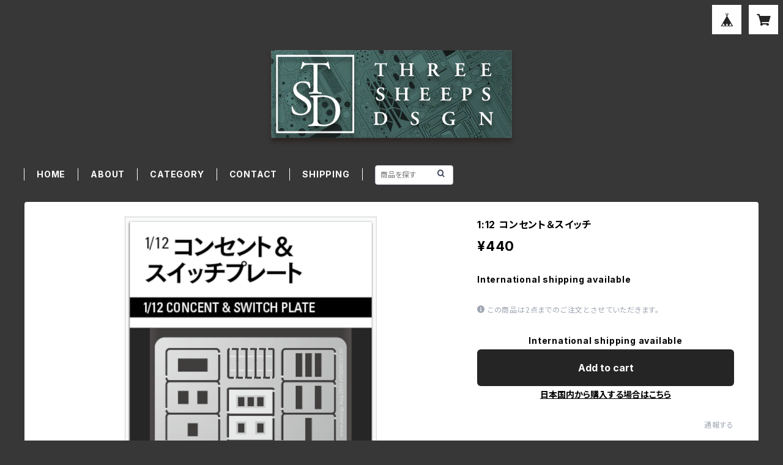

--- FILE ---
content_type: text/html; charset=UTF-8
request_url: https://www.atsd.jp/items/28000578/reviews?format=user&score=all&page=1
body_size: 1510
content:
				<li class="review01__listChild">
			<figure class="review01__itemInfo">
				<a href="/items/98569943" class="review01__imgWrap">
					<img src="https://baseec-img-mng.akamaized.net/images/item/origin/7df9d66342c1c22d577140e1bd694edd.png?imformat=generic&q=90&im=Resize,width=146,type=normal" alt="垂直ガイド［GK］" class="review01__img">
				</a>
				<figcaption class="review01__item">
					<i class="review01__iconImg ico--good"></i>
					<p class="review01__itemName">垂直ガイド［GK］</p>
										<time datetime="2025-11-27" class="review01__date">2025/11/27</time>
				</figcaption>
			</figure><!-- /.review01__itemInfo -->
								</li>
				<li class="review01__listChild">
			<figure class="review01__itemInfo">
				<a href="/items/52030978" class="review01__imgWrap">
					<img src="https://baseec-img-mng.akamaized.net/images/item/origin/d1980b82a2ba421f5cf556b45c27fd42.png?imformat=generic&q=90&im=Resize,width=146,type=normal" alt="1:10 メガネ（アンダーリム）" class="review01__img">
				</a>
				<figcaption class="review01__item">
					<i class="review01__iconImg ico--good"></i>
					<p class="review01__itemName">1:10 メガネ（アンダーリム）</p>
										<time datetime="2025-08-09" class="review01__date">2025/08/09</time>
				</figcaption>
			</figure><!-- /.review01__itemInfo -->
								</li>
				<li class="review01__listChild">
			<figure class="review01__itemInfo">
				<a href="/items/113537026" class="review01__imgWrap">
					<img src="https://baseec-img-mng.akamaized.net/images/item/origin/9f6a04dc755921602597972e2486e511.png?imformat=generic&q=90&im=Resize,width=146,type=normal" alt="断面用・垂直開口ガイド（0.5mmピンバイス用）" class="review01__img">
				</a>
				<figcaption class="review01__item">
					<i class="review01__iconImg ico--good"></i>
					<p class="review01__itemName">断面用・垂直開口ガイド（0.5mmピンバイス用）</p>
										<time datetime="2025-07-24" class="review01__date">2025/07/24</time>
				</figcaption>
			</figure><!-- /.review01__itemInfo -->
								</li>
				<li class="review01__listChild">
			<figure class="review01__itemInfo">
				<a href="/items/109578550" class="review01__imgWrap">
					<img src="https://baseec-img-mng.akamaized.net/images/item/origin/fe03b37db68bfcf772702b026a12b9a9.png?imformat=generic&q=90&im=Resize,width=146,type=normal" alt="エッチングパーツベンダー" class="review01__img">
				</a>
				<figcaption class="review01__item">
					<i class="review01__iconImg ico--good"></i>
					<p class="review01__itemName">エッチングパーツベンダー</p>
										<time datetime="2025-06-14" class="review01__date">2025/06/14</time>
				</figcaption>
			</figure><!-- /.review01__itemInfo -->
								</li>
				<li class="review01__listChild">
			<figure class="review01__itemInfo">
				<a href="/items/28240892" class="review01__imgWrap">
					<img src="https://baseec-img-mng.akamaized.net/images/item/origin/e0d51585f3bfb1e6e5babeff3456d481.png?imformat=generic&q=90&im=Resize,width=146,type=normal" alt="塗装サポート" class="review01__img">
				</a>
				<figcaption class="review01__item">
					<i class="review01__iconImg ico--good"></i>
					<p class="review01__itemName">塗装サポート</p>
										<time datetime="2025-06-13" class="review01__date">2025/06/13</time>
				</figcaption>
			</figure><!-- /.review01__itemInfo -->
								</li>
				<li class="review01__listChild">
			<figure class="review01__itemInfo">
				<a href="/items/28241119" class="review01__imgWrap">
					<img src="https://baseec-img-mng.akamaized.net/images/item/origin/f3de90e221cd5e26a2da5fa224d5a2c8.png?imformat=generic&q=90&im=Resize,width=146,type=normal" alt="接着サポート" class="review01__img">
				</a>
				<figcaption class="review01__item">
					<i class="review01__iconImg ico--good"></i>
					<p class="review01__itemName">接着サポート</p>
										<time datetime="2025-06-13" class="review01__date">2025/06/13</time>
				</figcaption>
			</figure><!-- /.review01__itemInfo -->
								</li>
				<li class="review01__listChild">
			<figure class="review01__itemInfo">
				<a href="/items/28035049" class="review01__imgWrap">
					<img src="https://baseec-img-mng.akamaized.net/images/item/origin/efe9cfc007a1611506d28ec9b80dfed3.png?imformat=generic&q=90&im=Resize,width=146,type=normal" alt="スリット入り定規" class="review01__img">
				</a>
				<figcaption class="review01__item">
					<i class="review01__iconImg ico--good"></i>
					<p class="review01__itemName">スリット入り定規</p>
										<time datetime="2025-06-13" class="review01__date">2025/06/13</time>
				</figcaption>
			</figure><!-- /.review01__itemInfo -->
								</li>
				<li class="review01__listChild">
			<figure class="review01__itemInfo">
				<a href="/items/98569943" class="review01__imgWrap">
					<img src="https://baseec-img-mng.akamaized.net/images/item/origin/7df9d66342c1c22d577140e1bd694edd.png?imformat=generic&q=90&im=Resize,width=146,type=normal" alt="垂直ガイド［GK］" class="review01__img">
				</a>
				<figcaption class="review01__item">
					<i class="review01__iconImg ico--good"></i>
					<p class="review01__itemName">垂直ガイド［GK］</p>
										<time datetime="2025-06-13" class="review01__date">2025/06/13</time>
				</figcaption>
			</figure><!-- /.review01__itemInfo -->
								</li>
				<li class="review01__listChild">
			<figure class="review01__itemInfo">
				<a href="/items/100104777" class="review01__imgWrap">
					<img src="https://baseec-img-mng.akamaized.net/images/item/origin/d42a5249d66af00a6c3d9f0bf2b0d1b6.png?imformat=generic&q=90&im=Resize,width=146,type=normal" alt="凹エッジシャーパー" class="review01__img">
				</a>
				<figcaption class="review01__item">
					<i class="review01__iconImg ico--good"></i>
					<p class="review01__itemName">凹エッジシャーパー</p>
										<time datetime="2025-04-26" class="review01__date">2025/04/26</time>
				</figcaption>
			</figure><!-- /.review01__itemInfo -->
								</li>
				<li class="review01__listChild">
			<figure class="review01__itemInfo">
				<a href="/items/100104777" class="review01__imgWrap">
					<img src="https://baseec-img-mng.akamaized.net/images/item/origin/d42a5249d66af00a6c3d9f0bf2b0d1b6.png?imformat=generic&q=90&im=Resize,width=146,type=normal" alt="凹エッジシャーパー（仮）" class="review01__img">
				</a>
				<figcaption class="review01__item">
					<i class="review01__iconImg ico--good"></i>
					<p class="review01__itemName">凹エッジシャーパー（仮）</p>
										<time datetime="2025-04-07" class="review01__date">2025/04/07</time>
				</figcaption>
			</figure><!-- /.review01__itemInfo -->
								</li>
				<li class="review01__listChild">
			<figure class="review01__itemInfo">
				<a href="/items/28025900" class="review01__imgWrap">
					<img src="https://baseec-img-mng.akamaized.net/images/item/origin/5fb8c1c0b5dd6d51576a2598b59c5dcd.png?imformat=generic&q=90&im=Resize,width=146,type=normal" alt="ピンバイス用センターガイド" class="review01__img">
				</a>
				<figcaption class="review01__item">
					<i class="review01__iconImg ico--good"></i>
					<p class="review01__itemName">ピンバイス用センターガイド</p>
										<time datetime="2025-02-23" class="review01__date">2025/02/23</time>
				</figcaption>
			</figure><!-- /.review01__itemInfo -->
								</li>
				<li class="review01__listChild">
			<figure class="review01__itemInfo">
				<a href="/items/98569943" class="review01__imgWrap">
					<img src="https://baseec-img-mng.akamaized.net/images/item/origin/7df9d66342c1c22d577140e1bd694edd.png?imformat=generic&q=90&im=Resize,width=146,type=normal" alt="垂直ガイド［GK］" class="review01__img">
				</a>
				<figcaption class="review01__item">
					<i class="review01__iconImg ico--good"></i>
					<p class="review01__itemName">垂直ガイド［GK］</p>
										<time datetime="2025-02-23" class="review01__date">2025/02/23</time>
				</figcaption>
			</figure><!-- /.review01__itemInfo -->
								</li>
				<li class="review01__listChild">
			<figure class="review01__itemInfo">
				<a href="/items/87539550" class="review01__imgWrap">
					<img src="https://baseec-img-mng.akamaized.net/images/item/origin/2ca6dd0854a01734b9a256a28fb115f3.png?imformat=generic&q=90&im=Resize,width=146,type=normal" alt="中心測定定規セット" class="review01__img">
				</a>
				<figcaption class="review01__item">
					<i class="review01__iconImg ico--good"></i>
					<p class="review01__itemName">中心測定定規セット</p>
										<time datetime="2025-02-23" class="review01__date">2025/02/23</time>
				</figcaption>
			</figure><!-- /.review01__itemInfo -->
								</li>
				<li class="review01__listChild">
			<figure class="review01__itemInfo">
				<a href="/items/52127033" class="review01__imgWrap">
					<img src="https://baseec-img-mng.akamaized.net/images/item/origin/e13808efb3b0eac2de8bc27a414892fe.png?imformat=generic&q=90&im=Resize,width=146,type=normal" alt="中心測定ガイド" class="review01__img">
				</a>
				<figcaption class="review01__item">
					<i class="review01__iconImg ico--good"></i>
					<p class="review01__itemName">中心測定ガイド</p>
										<time datetime="2025-02-23" class="review01__date">2025/02/23</time>
				</figcaption>
			</figure><!-- /.review01__itemInfo -->
								</li>
				<li class="review01__listChild">
			<figure class="review01__itemInfo">
				<a href="/items/32702441" class="review01__imgWrap">
					<img src="https://baseec-img-mng.akamaized.net/images/item/origin/143626c4d49eecc0a2edd9f6fbae95d5.png?imformat=generic&q=90&im=Resize,width=146,type=normal" alt="1:35 マンホールの蓋［国内編］" class="review01__img">
				</a>
				<figcaption class="review01__item">
					<i class="review01__iconImg ico--good"></i>
					<p class="review01__itemName">1:35 マンホールの蓋［国内編］</p>
										<time datetime="2024-08-28" class="review01__date">2024/08/28</time>
				</figcaption>
			</figure><!-- /.review01__itemInfo -->
						<p class="review01__comment">注文した商品を当日のうちに発送していただき、思いのほか早く手元に届きとても助かりました。商品の品質もとても良いですし、梱包についても厳重かつ丁寧になされていて、信頼できるショップだと感じました。ありがとうございました。</p>
								</li>
				<li class="review01__listChild">
			<figure class="review01__itemInfo">
				<a href="/items/27992634" class="review01__imgWrap">
					<img src="https://baseec-img-mng.akamaized.net/images/item/origin/c47c72687e645b3b91e3901a4c454bd6.png?imformat=generic&q=90&im=Resize,width=146,type=normal" alt="1:12 BIMOTA TESI 1D用エッチングパーツ" class="review01__img">
				</a>
				<figcaption class="review01__item">
					<i class="review01__iconImg ico--good"></i>
					<p class="review01__itemName">1:12 BIMOTA TESI 1D用エッチングパーツ</p>
										<time datetime="2023-12-07" class="review01__date">2023/12/07</time>
				</figcaption>
			</figure><!-- /.review01__itemInfo -->
						<p class="review01__comment">説明書が懇切丁寧。他メーカーと比較しても秀逸で製品として価格以上の価値あり。</p>
								</li>
				<li class="review01__listChild">
			<figure class="review01__itemInfo">
				<a href="/items/28245461" class="review01__imgWrap">
					<img src="https://baseec-img-mng.akamaized.net/images/item/origin/74afc2605b8fec4cfdd19702803f405e.png?imformat=generic&q=90&im=Resize,width=146,type=normal" alt="DUパーツ［E］" class="review01__img">
				</a>
				<figcaption class="review01__item">
					<i class="review01__iconImg ico--good"></i>
					<p class="review01__itemName">DUパーツ［E］</p>
										<time datetime="2023-11-30" class="review01__date">2023/11/30</time>
				</figcaption>
			</figure><!-- /.review01__itemInfo -->
								</li>
				<li class="review01__listChild">
			<figure class="review01__itemInfo">
				<a href="/items/28191170" class="review01__imgWrap">
					<img src="https://baseec-img-mng.akamaized.net/images/item/origin/c5252f1bda324951d257c54f20563ff1.png?imformat=generic&q=90&im=Resize,width=146,type=normal" alt="マスキングテープカッティングガイド［S］" class="review01__img">
				</a>
				<figcaption class="review01__item">
					<i class="review01__iconImg ico--good"></i>
					<p class="review01__itemName">マスキングテープカッティングガイド［S］</p>
										<time datetime="2023-11-30" class="review01__date">2023/11/30</time>
				</figcaption>
			</figure><!-- /.review01__itemInfo -->
								</li>
				<li class="review01__listChild">
			<figure class="review01__itemInfo">
				<a href="/items/75184787" class="review01__imgWrap">
					<img src="https://baseec-img-mng.akamaized.net/images/item/origin/f59bfa79e475d86f727b11415cb8c5b4.png?imformat=generic&q=90&im=Resize,width=146,type=normal" alt="メタルメッシュ［長六角形］" class="review01__img">
				</a>
				<figcaption class="review01__item">
					<i class="review01__iconImg ico--good"></i>
					<p class="review01__itemName">メタルメッシュ［長六角形］</p>
										<time datetime="2023-11-30" class="review01__date">2023/11/30</time>
				</figcaption>
			</figure><!-- /.review01__itemInfo -->
								</li>
				<li class="review01__listChild">
			<figure class="review01__itemInfo">
				<a href="/items/68441866" class="review01__imgWrap">
					<img src="https://baseec-img-mng.akamaized.net/images/item/origin/459d9a69f43e70d97de18da53a423eb7.png?imformat=generic&q=90&im=Resize,width=146,type=normal" alt="1:72 マンホールの蓋［国内編］" class="review01__img">
				</a>
				<figcaption class="review01__item">
					<i class="review01__iconImg ico--good"></i>
					<p class="review01__itemName">1:72 マンホールの蓋［国内編］</p>
										<time datetime="2023-11-30" class="review01__date">2023/11/30</time>
				</figcaption>
			</figure><!-- /.review01__itemInfo -->
								</li>
		